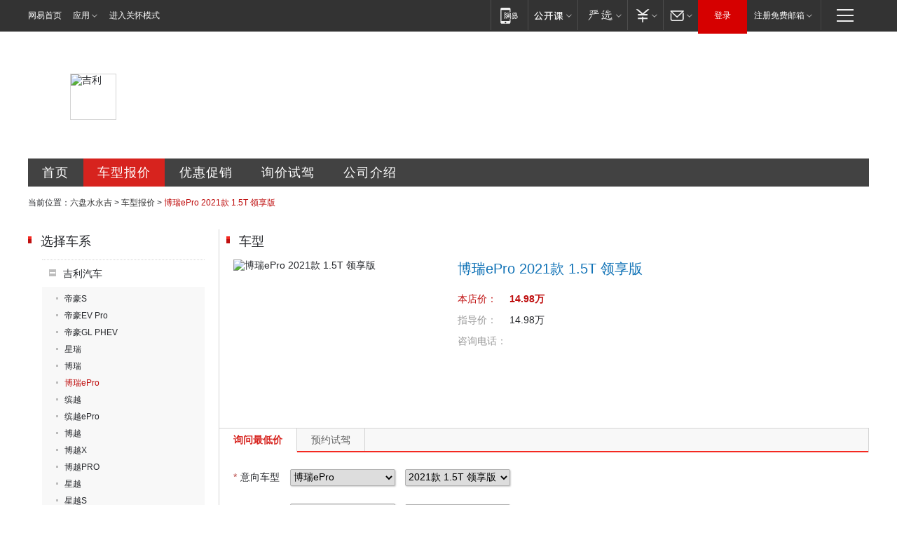

--- FILE ---
content_type: text/html; charset=UTF-8
request_url: https://liupanshui.auto.163.com/100116605/chekuan_price/000CLWZB.html
body_size: 10744
content:
<!DOCTYPE HTML>
<!--[if IE 6 ]> <html id="ne_wrap" class="ne_ua_ie6 ne_ua_ielte8"> <![endif]-->
<!--[if IE 7 ]> <html id="ne_wrap" class="ne_ua_ie7 ne_ua_ielte8"> <![endif]-->
<!--[if IE 8 ]> <html id="ne_wrap" class="ne_ua_ie8 ne_ua_ielte8"> <![endif]-->
<!--[if IE 9 ]> <html id="ne_wrap" class="ne_ua_ie9"> <![endif]-->
<!--[if (gte IE 10)|!(IE)]><!--> <html id="ne_wrap"> <!--<![endif]-->
<head>
<meta http-equiv="Content-Type" content="text/html; charset=utf-8">
<title>【博瑞ePro 2021款 1.5T 领享版报价|博瑞ePro 2021款 1.5T 领享版最新报价】博瑞ePro 2021款 1.5T 领享版报价_六盘水永吉-网易汽车</title>
<meta name="keywords" content="博瑞ePro 2021款 1.5T 领享版报价, 博瑞ePro 2021款 1.5T 领享版报价,博瑞ePro 2021款 1.5T 领享版最新报价" />
<meta name="description" content="博瑞ePro 2021款 1.5T 领享版报价,网易汽车(auto.163.com) 六盘水永吉提供博瑞ePro 2021款 1.5T 领享版报价,博瑞ePro 2021款 1.5T 领享版图片,博瑞ePro 2021款 1.5T 领享版款式报价等,是您了解博瑞ePro,是您了解博瑞ePro 2021款 1.5T 领享版报价首选网站【博瑞ePro 2021款 1.5T 领享版销售电话:】" />
<script>/^(dev|localhost|[1-9][0-9]+)/.test(location.hostname)||"http:"!=location.protocol||(location.protocol="https:")</script>
<script>!function(){window.isNs9=document.documentElement.className.indexOf('ns9')!=-1,nsClsName=' ns12';if(isNs9){return};if(/\?narrow/.test(location.search)||screen.width/10<128&&document.documentElement.clientWidth==screen.width){isNs9=true;nsClsName=' ns9';}document.documentElement.className+=nsClsName;}()</script>
<link href="https://static.ws.126.net/163/f2e/auto/auto.base.2021.css?v6" rel="stylesheet" />
<script src="//static.ws.126.net/163/frontend/antnest/NTM-3LSDEVVJ-1.js" async="async"></script>
<script src="//static.ws.126.net/f2e/lib/js/ne.js"></script>
<script src="//static.ws.126.net/cnews/js/ntes_jslib_1.x.js" charset="gb2312"></script>
<link rel="stylesheet" href="//static.ws.126.net/163/f2e/auto/dealer_site/static/css/dealer_site.css?evzegh" />

<meta name="viewport" content="width=device-width,initial-scale=1,minimum-scale=1,maximum-scale=1,user-scalable=no,viewport-fit=cover">
<script>
!function(a,b){var c={device:{wx:b.match(/micromessenger/gi),pc:b.match(/Windows/gi)||b.match(/Macintosh/gi)},init:function(){var b,a=this;a.refreshRem(),a.addDocClassName(),a.wxHandle(),b=null,window.addEventListener("resize",function(){clearTimeout(b),b=setTimeout(a.refreshRem(),300)},!1)},refreshRem:function(){var b=Math.min(a.getBoundingClientRect().width,480);a.style.fontSize=b/10+"px","complete"===document.readyState?document.body.style.fontSize="14px":document.addEventListener("DOMContentLoaded",function(){document.body.style.fontSize="14px"},!1)},addDocClassName:function(){var b=this,c="";b.device.pc||(c="mobile-style"),c=a.className?" "+c:c,a.className+=c},wxHandle:function(){function b(){WeixinJSBridge.invoke("setFontSizeCallback",{fontSize:0}),WeixinJSBridge.on("menu:setfont",function(){WeixinJSBridge.invoke("setFontSizeCallback",{fontSize:0})})}if(this.device.wx){var a="object"==typeof WeixinJSBridge&&"function"==typeof WeixinJSBridge.invoke;a?b():document.addEventListener("WeixinJSBridgeReady",b,!1)}}};/android|iphone|ios/i.test(window.navigator.userAgent)&&location.pathname.match(/composite|sales/gi)&&c.init()}(document.documentElement,navigator.appVersion);
</script>
</head>
<body class="ds_product">
<div class="dealer_site_wrap" id="dealer_site_wrap">
    <!-- 公共黑色顶部 -->
<!-- /special/ntes_common_model/nte_commonnav2019.html -->


<link rel="stylesheet" href="https://static.ws.126.net/163/f2e/commonnav2019/css/commonnav_headcss-fad753559b.css"/>
<!-- urs -->
<script _keep="true" src="https://urswebzj.nosdn.127.net/webzj_cdn101/message.js" type="text/javascript"></script>
<div class="ntes_nav_wrap" id="js_N_NTES_wrap">
  <div class="ntes-nav" id="js_N_nav">
    <div class="ntes-nav-main clearfix">
            <div class="c-fl" id="js_N_nav_left">
        <a class="ntes-nav-index-title ntes-nav-entry-wide c-fl" href="https://www.163.com/" title="网易首页">网易首页</a>
        <!-- 应用 -->
        <div class="js_N_navSelect ntes-nav-select ntes-nav-select-wide ntes-nav-app  c-fl">
          <a href="https://www.163.com/#f=topnav" class="ntes-nav-select-title ntes-nav-entry-bgblack JS_NTES_LOG_FE">应用
            <em class="ntes-nav-select-arr"></em>
          </a>
          <div class="ntes-nav-select-pop">
            <ul class="ntes-nav-select-list clearfix">
              <li>
                <a href="https://m.163.com/newsapp/#f=topnav">
                  <span>
                    <em class="ntes-nav-app-newsapp">网易新闻</em>
                  </span>
                </a>
              </li>
              <li>
                <a href="https://open.163.com/#f=topnav">
                  <span>
                    <em class="ntes-nav-app-open">网易公开课</em>
                  </span>
                </a>
              </li>
              <li>
                <a href="https://daxue.163.com/offline/download.html">
                  <span>
                    <em class="ntes-nav-app-gaokaozhiyuan">网易高考智愿</em>
                  </span>
                </a>
              </li>
              <li>
                <a href="https://hongcai.163.com/?from=pcsy-button">
                  <span>
                    <em class="ntes-nav-app-hongcai">网易红彩</em>
                  </span>
                </a>
              </li>
              <li>
                <a href="https://u.163.com/aosoutbdbd8">
                  <span>
                    <em class="ntes-nav-app-yanxuan">网易严选</em>
                  </span>
                </a>
              </li>
              <li>
                <a href="https://mail.163.com/client/dl.html?from=mail46">
                  <span>
                    <em class="ntes-nav-app-mail">邮箱大师</em>
                  </span>
                </a>
              </li>
              <li class="last">
                <a href="https://study.163.com/client/download.htm?from=163app&utm_source=163.com&utm_medium=web_app&utm_campaign=business">
                  <span>
                    <em class="ntes-nav-app-study">网易云课堂</em>
                  </span>
                </a>
              </li>
            </ul>
          </div>
        </div>
      </div>
      <div class="c-fr">
        <!-- 片段开始 -->
        <div class="ntes-nav-quick-navigation">
          <a rel="noreferrer"class="ntes-nav-quick-navigation-btn" id="js_N_ntes_nav_quick_navigation_btn" target="_self">
            <em>快速导航
              <span class="menu1"></span>
              <span class="menu2"></span>
              <span class="menu3"></span>
            </em>
          </a>
          <div class="ntes-quicknav-pop" id="js_N_ntes_quicknav_pop">
            <div class="ntes-quicknav-list">
              <div class="ntes-quicknav-content">
                <ul class="ntes-quicknav-column ntes-quicknav-column-1">
                  <li>
                    <h3>
                      <a href="https://news.163.com">新闻</a>
                    </h3>
                  </li>
                  <li>
                    <a href="https://news.163.com/domestic">国内</a>
                  </li>
                  <li>
                    <a href="https://news.163.com/world">国际</a>
                  </li>
                  <li>
                    <a href="https://view.163.com">评论</a>
                  </li>
                  <li>
                    <a href="https://war.163.com">军事</a>
                  </li>
                  <li>
                    <a href="https://news.163.com/special/wangsansanhome/">王三三</a>
                  </li>
                </ul>
                <ul class="ntes-quicknav-column ntes-quicknav-column-2">
                  <li>
                    <h3>
                      <a href="https://sports.163.com">体育</a>
                    </h3>
                  </li>
                  <li>
                    <a href="https://sports.163.com/nba">NBA</a>
                  </li>
                  <li>
                    <a href="https://sports.163.com/cba">CBA</a>
                  </li>
                  <li>
                    <a href="https://sports.163.com/allsports">综合</a>
                  </li>
                  <li>
                    <a href="https://sports.163.com/zc">中超</a>
                  </li>
                  <li>
                    <a href="https://sports.163.com/world">国际足球</a>
                  </li>
                  <li>
                    <a href="https://sports.163.com/yc">英超</a>
                  </li>
                  <li>
                    <a href="https://sports.163.com/xj">西甲</a>
                  </li>
                  <li>
                    <a href="https://sports.163.com/yj">意甲</a>
                  </li>
                </ul>
                <ul class="ntes-quicknav-column ntes-quicknav-column-3">
                  <li>
                    <h3>
                      <a href="https://ent.163.com">娱乐</a>
                    </h3>
                  </li>
                  <li>
                    <a href="https://ent.163.com/star">明星</a>
                  </li>
                  <li>
                    <a href="https://ent.163.com/photo">图片</a>
                  </li>
                  <li>
                    <a href="https://ent.163.com/movie">电影</a>
                  </li>
                  <li>
                    <a href="https://ent.163.com/tv">电视</a>
                  </li>
                  <li>
                    <a href="https://ent.163.com/music">音乐</a>
                  </li>
                  <li>
                    <a href="https://ent.163.com/special/gsbjb/">稿事编辑部</a>
                  </li>
                  <li>
                    <a href="https://ent.163.com/special/focus_ent/">娱乐FOCUS</a>
                  </li>
                </ul>
                <ul class="ntes-quicknav-column ntes-quicknav-column-4">
                  <li>
                    <h3>
                      <a href="https://money.163.com">财经</a>
                    </h3>
                  </li>
                  <li>
                    <a href="https://money.163.com/stock">股票</a>
                  </li>
                  <li>
                    <a href="http://quotes.money.163.com/stock">行情</a>
                  </li>
                  <li>
                    <a href="https://money.163.com/ipo">新股</a>
                  </li>
                  <li>
                    <a href="https://money.163.com/finance">金融</a>
                  </li>
                  <li>
                    <a href="https://money.163.com/fund">基金</a>
                  </li>
                  <li>
                    <a href="https://biz.163.com">商业</a>
                  </li>
                  <li>
                    <a href="https://money.163.com/licai">理财</a>
                  </li>
                </ul>
                <ul class="ntes-quicknav-column ntes-quicknav-column-5">
                  <li>
                    <h3>
                      <a href="https://auto.163.com">汽车</a>
                    </h3>
                  </li>
                  <li>
                    <a href="https://auto.163.com/buy">购车</a>
                  </li>
                  <li>
                    <a href="https://auto.163.com/depreciate">行情</a>
                  </li>
                  <li>
                    <a href="http://product.auto.163.com">车型库</a>
                  </li>
                  <li>
                    <a href="https://auto.163.com/elec">新能源</a>
                  </li>
                  <li>
                    <a href="https://auto.163.com/news">行业</a>
                  </li>
                </ul>
                <ul class="ntes-quicknav-column ntes-quicknav-column-6">
                  <li>
                    <h3>
                      <a href="https://tech.163.com">科技</a>
                    </h3>
                  </li>
                  <li>
                    <a href="https://tech.163.com/telecom/">通信</a>
                  </li>
                  <li>
                    <a href="https://tech.163.com/it">IT</a>
                  </li>
                  <li>
                    <a href="https://tech.163.com/internet">互联网</a>
                  </li>
                  <li>
                    <a href="https://tech.163.com/special/chzt">特别策划</a>
                  </li>
                  <li>
                    <a href="https://tech.163.com/smart/">网易智能</a>
                  </li>
                  <li>
                    <a href="https://hea.163.com/">家电</a>
                  </li>
                </ul>
                <ul class="ntes-quicknav-column ntes-quicknav-column-7">
                  <li>
                    <h3>
                      <a href="https://fashion.163.com">时尚</a>
                    </h3>
                  </li>
                  <li>
                    <a href="https://baby.163.com">亲子</a>
                  </li>
                  <li>
                    <a href="https://fashion.163.com/art">艺术</a>
                  </li>
                </ul>
                <ul class="ntes-quicknav-column ntes-quicknav-column-8">
                  <li>
                    <h3>
                      <a href="https://mobile.163.com">手机</a>
                      <span>/</span>
                      <a href="https://digi.163.com/">数码</a>
                    </h3>
                  </li>
                  <li>
                    <a href="https://tech.163.com/special/ydhlw">移动互联网</a>
                  </li>
                  <li>
                    <a href="https://mobile.163.com/special/jqkj_list/">惊奇科技</a>
                  </li>
                  <li>
                    <a href="https://mobile.163.com/special/cpshi_list/">易评机</a>
                  </li>
                </ul>
                <ul class="ntes-quicknav-column ntes-quicknav-column-9">
                  <li>
                    <h3>
                      <a href="https://house.163.com">房产</a>
                      <span>/</span>
                      <a href="https://home.163.com">家居</a>
                    </h3>
                  </li>
                  <li>
                    <a href="https://bj.house.163.com">北京房产</a>
                  </li>
                  <li>
                    <a href="https://sh.house.163.com">上海房产</a>
                  </li>
                  <li>
                    <a href="https://gz.house.163.com">广州房产</a>
                  </li>
                  <li>
                    <a href="https://house.163.com/city">全部分站</a>
                  </li>
                  <li>
                    <a href="https://xf.house.163.com">楼盘库</a>
                  </li>
                  <li>
                    <a href="https://home.163.com/jiaju/">家具</a>
                  </li>
                  <li>
                    <a href="https://home.163.com/weiyu/">卫浴</a>
                  </li>
                </ul>
                <ul class="ntes-quicknav-column ntes-quicknav-column-10">
                  <li>
                    <h3>
                      <a href="https://travel.163.com">旅游</a>
                    </h3>
                  </li>
                  <li>
                    <a href="https://travel.163.com/outdoor">自驾露营</a>
                  </li>
                  <li>
                    <a href="https://travel.163.com/food">美食</a>
                  </li>
                </ul>
                <ul class="ntes-quicknav-column ntes-quicknav-column-11">
                  <li>
                    <h3>
                      <a href="https://edu.163.com">教育</a>
                    </h3>
                  </li>
                  <li>
                    <a href="https://edu.163.com/yimin">移民</a>
                  </li>
                  <li>
                    <a href="https://edu.163.com/liuxue">留学</a>
                  </li>
                  <li>
                    <a href="https://edu.163.com/en">外语</a>
                  </li>
                  <li>
                    <a href="https://edu.163.com/gaokao">高考</a>
                  </li>
                </ul>
                <div class="ntes-nav-sitemap">
                  <a href="https://sitemap.163.com/">
                    <i></i>查看网易地图</a>
                </div>
              </div>
            </div>
          </div>
        </div>
        <div class="c-fr">
          <div class="c-fl" id="js_N_navLoginBefore">
            <div id="js_N_navHighlight" class="js_loginframe ntes-nav-login ntes-nav-login-normal">
              <a href="https://reg.163.com/" class="ntes-nav-login-title" id="js_N_nav_login_title">登录</a>
              <div class="ntes-nav-loginframe-pop" id="js_N_login_wrap">
                <!--加载登陆组件-->
              </div>
            </div>
            <div class="js_N_navSelect ntes-nav-select ntes-nav-select-wide  JS_NTES_LOG_FE c-fl">
              <a class="ntes-nav-select-title ntes-nav-select-title-register" href="https://mail.163.com/register/index.htm?from=163navi&regPage=163">注册免费邮箱
                <em class="ntes-nav-select-arr"></em>
              </a>
              <div class="ntes-nav-select-pop">
                <ul class="ntes-nav-select-list clearfix" style="width:210px;">
                  <li>
                    <a href="https://reg1.vip.163.com/newReg1/reg?from=new_topnav&utm_source=new_topnav">
                      <span style="width:190px;">注册VIP邮箱（特权邮箱，付费）</span>
                    </a>
                  </li>
                  <li class="last JS_NTES_LOG_FE">
                    <a href="https://mail.163.com/client/dl.html?from=mail46">
                      <span style="width:190px;">免费下载网易官方手机邮箱应用</span>
                    </a>
                  </li>
                </ul>
              </div>
            </div>
          </div>
          <div class="c-fl" id="js_N_navLoginAfter" style="display:none">
            <div id="js_N_logined_warp" class="js_N_navSelect ntes-nav-select ntes-nav-logined JS_NTES_LOG_FE">
              <a class="ntes-nav-select-title ntes-nav-logined-userinfo">
                <span id="js_N_navUsername" class="ntes-nav-logined-username"></span>
                <em class="ntes-nav-select-arr"></em>
              </a>
              <div id="js_login_suggest_wrap" class="ntes-nav-select-pop">
                <ul id="js_logined_suggest" class="ntes-nav-select-list clearfix"></ul>
              </div>
            </div>
            <a class="ntes-nav-entry-wide c-fl" target="_self" id="js_N_navLogout">安全退出</a>
          </div>
        </div>
        <ul class="ntes-nav-inside">
          <li>
            <div class="js_N_navSelect ntes-nav-select c-fl">
              <a href="https://www.163.com/newsapp/#f=163nav" class="ntes-nav-mobile-title ntes-nav-entry-bgblack">
                <em class="ntes-nav-entry-mobile">移动端</em>
              </a>
              <div class="qrcode-img">
                <a href="https://www.163.com/newsapp/#f=163nav">
                  <img src="//static.ws.126.net/f2e/include/common_nav/images/topapp.jpg">
                </a>
              </div>
            </div>
          </li>
          <li>
            <div class="js_N_navSelect ntes-nav-select c-fl">
              <a id="js_love_url" href="https://open.163.com/#ftopnav0" class="ntes-nav-select-title ntes-nav-select-title-huatian ntes-nav-entry-bgblack">
                <em class="ntes-nav-entry-huatian">网易公开课</em>
                <em class="ntes-nav-select-arr"></em>
                <span class="ntes-nav-msg">
                  <em class="ntes-nav-msg-num"></em>
                </span>
              </a>
              <div class="ntes-nav-select-pop ntes-nav-select-pop-huatian">
                <ul class="ntes-nav-select-list clearfix">
                  <li>
                    <a href="https://open.163.com/ted/#ftopnav1">
                      <span>TED</span>
                    </a>
                  </li>
                  <li>
                    <a href="https://open.163.com/cuvocw/#ftopnav2">
                      <span>中国大学视频公开课</span>
                    </a>
                  </li>
                  <li>
                    <a href="https://open.163.com/ocw/#ftopnav3">
                      <span>国际名校公开课</span>
                    </a>
                  </li>
                  <li>
                    <a href="https://open.163.com/appreciation/#ftopnav4">
                      <span>赏课·纪录片</span>
                    </a>
                  </li>
                  <li>
                    <a href="https://vip.open.163.com/#ftopnav5">
                      <span>付费精品课程</span>
                    </a>
                  </li>
                  <li>
                    <a href="https://open.163.com/special/School/beida.html#ftopnav6">
                      <span>北京大学公开课</span>
                    </a>
                  </li>
                  <li class="last">
                    <a href="https://open.163.com/newview/movie/courseintro?newurl=ME7HSJR07#ftopnav7">
                      <span>英语课程学习</span>
                    </a>
                  </li>
                </ul>
              </div>
            </div>
          </li>
          <li>
            <div class="js_N_navSelect ntes-nav-select c-fl">
              <a id="js_lofter_icon_url" href="https://you.163.com/?from=web_fc_menhu_xinrukou_1" class="ntes-nav-select-title ntes-nav-select-title-lofter ntes-nav-entry-bgblack">
                <em class="ntes-nav-entry-lofter">网易严选</em>
                <em class="ntes-nav-select-arr"></em>
                <span class="ntes-nav-msg" id="js_N_navLofterMsg">
                  <em class="ntes-nav-msg-num"></em>
                </span>
              </a>
              <div class="ntes-nav-select-pop ntes-nav-select-pop-lofter">
                <ul id="js_lofter_pop_url" class="ntes-nav-select-list clearfix">
                  <li>
                    <a href="https://act.you.163.com/act/pub/ABuyLQKNmKmK.html?from=out_ynzy_xinrukou_2">
                      <span>新人特价</span>
                    </a>
                  </li>
                  <li>
                    <a href="https://you.163.com/topic/v1/pub/Pew1KBH9Au.html?from=out_ynzy_xinrukou_3">
                      <span>9.9专区</span>
                    </a>
                  </li>
                  <li>
                    <a href="https://you.163.com/item/newItemRank?from=out_ynzy_xinrukou_4">
                      <span>新品热卖</span>
                    </a>
                  </li>
                  <li>
                    <a href="https://you.163.com/item/recommend?from=out_ynzy_xinrukou_5">
                      <span>人气好物</span>
                    </a>
                  </li>
                  <li>
                    <a href="https://you.163.com/item/list?categoryId=1005000&from=out_ynzy_xinrukou_7">
                      <span>居家生活</span>
                    </a>
                  </li>
                  <li>
                    <a href="https://you.163.com/item/list?categoryId=1010000&from=out_ynzy_xinrukou_8">
                      <span>服饰鞋包</span>
                    </a>
                  </li>
                  <li>
                    <a href="https://you.163.com/item/list?categoryId=1011000&from=out_ynzy_xinrukou_9">
                      <span>母婴亲子</span>
                    </a>
                  </li>
                  <li class="last">
                    <a href="https://you.163.com/item/list?categoryId=1005002&from=out_ynzy_xinrukou_10">
                      <span>美食酒水</span>
                    </a>
                  </li>
                </ul>
              </div>
            </div>
          </li>
          <li>
            <div class="js_N_navSelect ntes-nav-select c-fl">
              <a href="https://ecard.163.com/" class="ntes-nav-select-title
        ntes-nav-select-title-money ntes-nav-entry-bgblack">
                <em class="ntes-nav-entry-money">支付</em>
                <em class="ntes-nav-select-arr"></em>
              </a>
              <div class="ntes-nav-select-pop ntes-nav-select-pop-temp">
                <ul class="ntes-nav-select-list clearfix">
                  <li>
                    <a href="https://ecard.163.com/#f=topnav">
                      <span>一卡通充值</span>
                    </a>
                  </li>
                  <li>
                    <a href="https://ecard.163.com/script/index#f=topnav">
                      <span>一卡通购买</span>
                    </a>
                  </li>
                  <li>
                    <a href="https://epay.163.com/">
                      <span>我的网易支付</span>
                    </a>
                  </li>
                  <li>
                    <a href="https://3c.163.com/?from=wangyimenhu16">
                      <span>网易智造</span>
                    </a>
                  </li>
                  <li class="last">
                    <a href="https://globalpay.163.com/home">
                      <span>网易跨境支付</span>
                    </a>
                  </li>
                </ul>
              </div>
            </div>
          </li>
          <li>
            <div class="js_N_navSelect ntes-nav-select c-fl">
              <a id="js_mail_url" rel="noreferrer"class="ntes-nav-select-title
        ntes-nav-select-title-mail ntes-nav-entry-bgblack">
                <em class="ntes-nav-entry-mail">邮箱</em>
                <em class="ntes-nav-select-arr"></em>
                <span class="ntes-nav-msg" id="js_N_navMailMsg">
                  <em class="ntes-nav-msg-num" id="js_N_navMailMsgNum"></em>
                </span>
              </a>
              <div class="ntes-nav-select-pop ntes-nav-select-pop-mail">
                <ul class="ntes-nav-select-list clearfix">
                  <li>
                    <a href="https://email.163.com/#f=topnav">
                      <span>免费邮箱</span>
                    </a>
                  </li>
                  <li>
                    <a href="https://vipmail.163.com/#f=topnav">
                      <span>VIP邮箱</span>
                    </a>
                  </li>
                  <li>
                    <a href="https://qiye.163.com/?from=NetEase163top">
                      <span>企业邮箱</span>
                    </a>
                  </li>
                  <li>
                    <a href="https://mail.163.com/register/index.htm?from=ntes_nav&regPage=163">
                      <span>免费注册</span>
                    </a>
                  </li>
                  <li class="last">
                    <a href="https://mail.163.com/dashi/dlpro.html?from=mail46">
                      <span>客户端下载</span>
                    </a>
                  </li>
                </ul>
              </div>
            </div>
          </li>
        </ul>
      </div>
    </div>
  </div>
</div>
<script src="https://static.ws.126.net/163/f2e/commonnav2019/js/commonnav_headjs-173660716d.js"></script>


	<div class="ds_main_body">
		<!--项目开始 经销商头部banner+menu -->
		<div class="ds_grid ds_head">
	<div class="ds_name" style="background-image:url(http://img3.cache.netease.com/photo/0008/autolib/ds/head/dealer_top4.png);">
										<img src="http://cms-bucket.ws.126.net/2021/0804/e9ccc0cej00qxaouz000tc0001s001sc.jpg" alt="吉利">
									<h2>六盘水永吉汽车销售服务有限公司</h2>
	</div>
	<div class="ds_menu">
		<a href="/100116605/index.html" class="index" title="六盘水永吉首页">首页</a>
		<a href="/100116605/price.html" class="price" title="六盘水永吉车型报价">车型报价</a>
		<a href="/100116605/news/0_0_1/" class="sale" title="六盘水永吉优惠促销">优惠促销</a>
		<a href="/100116605/xunjia.html" class="drive" title="六盘水永吉询价试驾">询价试驾</a>
		<a href="/100116605/about.html" class="contact" title="六盘水永吉公司介绍">公司介绍</a>
	</div>
</div>		
		<div class="ds_grid ds_breadmenu">
			<div class="crumbs">
				当前位置：<a href="/100116605/index.html">六盘水永吉</a> &gt; <a href="/100116605/price.html">车型报价</a> &gt; <em>博瑞ePro 2021款 1.5T 领享版</em>
			</div>
		</div>
	
		<div class="ds_grid ds_price_cars" id="ds_price_cars">
			<div class="ds_c2_1">
				<div class="ds_cars_menu">
	<div class="ds_title">
		<h2 class="ds_h2">选择车系</h2>
	</div>	
	<ul class="menu_lst">
						<li class="current">
			<div class="ds_cars_menu1">
				吉利汽车
			</div>
			<ul>
												<li><a  href="/100116605/chexi_price/20043.html" title="帝豪S">帝豪S</a></li>
																<li><a  href="/100116605/chexi_price/19952.html" title="帝豪EV Pro">帝豪EV Pro</a></li>
																<li><a  href="/100116605/chexi_price/19510.html" title="帝豪GL PHEV">帝豪GL PHEV</a></li>
																<li><a  href="/100116605/chexi_price/19855.html" title="星瑞">星瑞</a></li>
																<li><a  href="/100116605/chexi_price/19076.html" title="博瑞">博瑞</a></li>
																<li><a class="current" href="/100116605/chexi_price/19166.html" title="博瑞ePro">博瑞ePro</a></li>
																<li><a  href="/100116605/chexi_price/19295.html" title="缤越">缤越</a></li>
																<li><a  href="/100116605/chexi_price/19617.html" title="缤越ePro">缤越ePro</a></li>
																<li><a  href="/100116605/chexi_price/18239.html" title="博越">博越</a></li>
																<li><a  href="/100116605/chexi_price/20190.html" title="博越X">博越X</a></li>
																<li><a  href="/100116605/chexi_price/19674.html" title="博越PRO">博越PRO</a></li>
																<li><a  href="/100116605/chexi_price/19449.html" title="星越">星越</a></li>
																<li><a  href="/100116605/chexi_price/20152.html" title="星越S">星越S</a></li>
																<li><a  href="/100116605/chexi_price/19959.html" title="星越L">星越L</a></li>
																<li><a  href="/100116605/chexi_price/19709.html" title="吉利ICON">吉利ICON</a></li>
																<li><a  href="/100116605/chexi_price/19752.html" title="豪越">豪越</a></li>
																<li><a  href="/100116605/chexi_price/2511.html" title="美日">美日</a></li>
																<li><a  href="/100116605/chexi_price/2483.html" title="豪情">豪情</a></li>
																<li><a  href="/100116605/chexi_price/2280.html" title="优利欧">优利欧</a></li>
																<li><a  href="/100116605/chexi_price/17933.html" title="熊猫">熊猫</a></li>
																<li><a  href="/100116605/chexi_price/17939.html" title="吉利SC3">吉利SC3</a></li>
																<li><a  href="/100116605/chexi_price/18189.html" title="英伦C5三厢">英伦C5三厢</a></li>
																<li><a  href="/100116605/chexi_price/18190.html" title="英伦C5两厢">英伦C5两厢</a></li>
																<li><a  href="/100116605/chexi_price/2277.html" title="金刚">金刚</a></li>
																<li><a  href="/100116605/chexi_price/17935.html" title="自由舰">自由舰</a></li>
																<li><a  href="/100116605/chexi_price/17938.html" title="金刚两厢">金刚两厢</a></li>
																<li><a  href="/100116605/chexi_price/18136.html" title="金刚CROSS">金刚CROSS</a></li>
																<li><a  href="/100116605/chexi_price/18139.html" title="金刚财富">金刚财富</a></li>
																<li><a  href="/100116605/chexi_price/2278.html" title="金鹰">金鹰</a></li>
																<li><a  href="/100116605/chexi_price/17936.html" title="海景">海景</a></li>
																<li><a  href="/100116605/chexi_price/17940.html" title="吉利TX4">吉利TX4</a></li>
																<li><a  href="/100116605/chexi_price/17928.html" title="帝豪RS">帝豪RS</a></li>
																<li><a  href="/100116605/chexi_price/17931.html" title="吉利GC7">吉利GC7</a></li>
																<li><a  href="/100116605/chexi_price/17929.html" title="吉利EC8">吉利EC8</a></li>
																<li><a  href="/100116605/chexi_price/18737.html" title="远景X1">远景X1</a></li>
																<li><a  href="/100116605/chexi_price/17930.html" title="吉利GX7">吉利GX7</a></li>
																<li><a  href="/100116605/chexi_price/17937.html" title="吉利SX7">吉利SX7</a></li>
																<li><a  href="/100116605/chexi_price/18047.html" title="豪情SUV">豪情SUV</a></li>
																<li><a  href="/100116605/chexi_price/2517.html" title="美人豹">美人豹</a></li>
																<li><a  href="/100116605/chexi_price/2282.html" title="中国龙">中国龙</a></li>
																<li><a  href="/100116605/chexi_price/18892.html" title="远景S1">远景S1</a></li>
																<li><a  href="/100116605/chexi_price/18426.html" title="帝豪GL">帝豪GL</a></li>
																<li><a  href="/100116605/chexi_price/20189.html" title="帝豪L">帝豪L</a></li>
											</ul>
		</li>
					</ul>
</div>			</div>
			<div class="ds_c2_2">
				<div class="ds_hotcars">
					<div class="ds_title">
						<h2 class="ds_h2">车型</h2>
					</div>
					
					<div class="ds_product_card">
																		<img src="http://pic-bucket.ws.126.net/photo/0008/2021-03-03/G461NIJVL5NT0008NOS.png?imageView&thumbnail=300y225" alt="博瑞ePro 2021款 1.5T 领享版" />
						<h3>博瑞ePro 2021款 1.5T 领享版</h3>	
						<ul>
							<li class="ds_car_price">
								<label>本店价：</label>
								<span>14.98万</span>
							</li>
							<li class="ds_car_price_guide">
								<label>指导价：</label>
								<span>14.98万</span>
							</li>
														<li class="ds_car_tel">
								<label>咨询电话：</label>
								<span></span>
								<span class="ds_feedback" title="投诉"><a href="/100116605/feedback.html?dealer_id=100116605&price_type=chekuan&product_id=000CLWZB">[投诉]</a></span>
							</li>												
						</ul>	
											</div>
	
				</div>
				<div class="ds_tab_switch js_tab_switch" id="product_order_form">
					<div class="ds_contact_tab">
						<a href="#price_tab" class="js_tab current" title="询问最低价">询问最低价</a>
						<a href="#drive_tab" class="js_tab" title="预约试驾">预约试驾</a>
					</div>	
								
															<div class="ds_order validator_small">
	<form class="dealer_submit_form ds_order_form" action="/user/order/postOrder/" method="post">
		<input class="submit_param" type="hidden" name="dealer_id" value="100116605" />
		<input class="submit_param" type="hidden" name="order_type" value="0" />
		<input class="submit_param" type="hidden" name="deal_man" value="" />
		<input class="submit_param" type="hidden" name="data_source" value="1" />
		<input class="submit_param" type="hidden" name="doc_id" value="" />
		<!-- 0：询价，1：试驾，2：置换，3：活动，4：公共 	 -->
		<input type="hidden" name="bitautodealer_id" value="$row.bitautodealer_id" />
		<!-- 是否是易车经销商 -->
		<ol>
			<li class="ds_f_require">
				<label class="ds_f_label" for="ds_car_brand"><em>*</em>意向车型</label>
				<span class="ds_f_cmpt ds_f_cmpt_chexi">
					<select class="submit_param" _required="true" _info="请选择意向车系" name="chexi_id" init_value="19166" id="ds_car_chexi">
						<option value="">选择车系</option>
																		<option value="20190">博越X</option>
												<option value="18239">博越</option>
												<option value="19295">缤越</option>
												<option value="19752">豪越</option>
												<option value="20043">帝豪S</option>
												<option value="20152">星越S</option>
												<option value="19709">吉利ICON</option>
												<option value="20189">帝豪L</option>
												<option value="19959">星越L</option>
												<option value="19855">星瑞</option>
												<option value="19449">星越</option>
												<option value="19674">博越PRO</option>
												<option value="19076">博瑞</option>
												<option value="19617">缤越ePro</option>
												<option value="19166">博瑞ePro</option>
												<option value="19510">帝豪GL PHEV</option>
												<option value="18426">帝豪GL</option>
												<option value="19952">帝豪EV Pro</option>
												<option value="17939">吉利SC3</option>
												<option value="18047">豪情SUV</option>
												<option value="17928">帝豪RS</option>
												<option value="17937">吉利SX7</option>
												<option value="18190">英伦C5两厢</option>
												<option value="18139">金刚财富</option>
												<option value="2282">中国龙</option>
												<option value="18189">英伦C5三厢</option>
												<option value="17930">吉利GX7</option>
												<option value="17936">海景</option>
												<option value="17940">吉利TX4</option>
												<option value="2511">美日</option>
												<option value="2277">金刚</option>
												<option value="18892">远景S1</option>
												<option value="2278">金鹰</option>
												<option value="2517">美人豹</option>
												<option value="2280">优利欧</option>
												<option value="17935">自由舰</option>
												<option value="2483">豪情</option>
												<option value="18737">远景X1</option>
												<option value="17933">熊猫</option>
												<option value="17938">金刚两厢</option>
												<option value="17931">吉利GC7</option>
												<option value="18136">金刚CROSS</option>
												<option value="17929">吉利EC8</option>
																	</select>
					<select class="submit_param" _required="true" _info="请选择意向车车型" name="product_id" init_value="000CLWZB" id="ds_car_product">
						<option value="">选择车型</option>
					</select>
				</span>
			</li>
			<li class="ds_f_require">
				<label class="ds_f_label" for="ds_provice"><em>*</em>您的城市</label>
				<span class="ds_f_cmpt ds_f_cmpt_province">
					<select class="submit_param" _required="true" _info="请选择您的省份" name="province" id="ds_provice">
						<option value="">选择省份</option>
																		<option value="140000">山西</option>
												<option value="150000">内蒙古</option>
												<option value="210000">辽宁</option>
												<option value="310000">上海</option>
												<option value="320000">江苏</option>
												<option value="340000">安徽</option>
												<option value="370000">山东</option>
												<option value="410000">河南</option>
												<option value="430000">湖南</option>
												<option value="440000">广东</option>
												<option value="500000">重庆</option>
												<option value="520000">贵州</option>
												<option value="530000">云南</option>
												<option value="540000">西藏</option>
												<option value="620000">甘肃</option>
												<option value="630000">青海</option>
												<option value="710000">台湾</option>
												<option value="810000">香港</option>
												<option value="110000">北京</option>
												<option value="120000">天津</option>
												<option value="130000">河北</option>
												<option value="220000">吉林</option>
												<option value="230000">黑龙江</option>
												<option value="330000">浙江</option>
												<option value="350000">福建</option>
												<option value="360000">江西</option>
												<option value="420000">湖北</option>
												<option value="450000">广西</option>
												<option value="460000">海南</option>
												<option value="510000">四川</option>
												<option value="610000">陕西</option>
												<option value="640000">宁夏</option>
												<option value="650000">新疆</option>
												<option value="820000">澳门</option>
																	</select>
					<select class="submit_param" _required="true" _info="请选择您的城市" name="city" id="ds_city">
						<option value="">选择城市</option>
					</select>
					<select class="submit_param" name="district" id="ds_district" style="display:none;">
						<option value="">选择地区</option>
					</select>
				</span>
				<!--<span class="ds_f_warning">请选择</span>-->
			</li>
			<li class="ds_f_require">
				<label class="ds_f_label" for="ds_name"><em>*</em>您的姓名</label>
				<span class="ds_f_cmpt ds_f_cmpt_name">
					<span>
						<input type="text" _required="true" _info="请填写您的姓名" name="user_name" id="ds_name" class="text submit_param" />
					</span>
					<input class="submit_param" name="user_sex" type="hidden" value="0" />
					<label><input name="sex_show" type="radio" value="0" class="district_radio radio" checked>先生</label>				
					<label><input name="sex_show" type="radio" value="1" class="district_radio radio">女士</label>				
				</span>
			</li>
			<li class="ds_f_require">
				<label class="ds_f_label" for="ds_tel"><em>*</em>手机号码</label>
				<span class="ds_f_cmpt ds_f_cmpt_phone">
					<input type="text" _required="true" _type="cellphone" _tips='{"_required":"请填写您的手机号码"}' name="user_phone" id="ds_tel" class="text submit_param" />
				</span>
			</li>
		</ol>							
		<div class="ds_order_submit">
			<span class="ds_f_cmpt" style="display:none;">
				<label><input _type="agree" type="checkbox" class="radio rule_agree" checked>我同意</label><a href="/system/agreement.html" target="_blank" class="contract">[ 个人信息保护声明 ]</a>
			</span>	
				
			<div class="ds_tab_panels">
				<div class="ds_tab_panel js_tab_panel current">
					<div class="ds_order_btns">
						<a href="#submit" type="0" class="ds_btn_order">获取最低价</a>
					</div>									
				</div>
				<div class="ds_tab_panel js_tab_panel ">
					<div class="ds_order_btns">
						<a href="#submit" type="1" class="ds_btn_order">预约试驾</a>
					</div>									
				</div>		
			</div>		
		</div>			
	</form>
</div>														
				</div>			
			</div>
			<div class="clear"></div>
		</div>
	</div>
   	<!-- 公共黑色底部 -->
<!-- pc -->

<div class="N-nav-bottom">
    <div class="N-nav-bottom-main">
        <div class="ntes_foot_link">
            <span class="N-nav-bottom-copyright"><span class="N-nav-bottom-copyright-icon">&copy;</span> 1997-2023 网易公司版权所有</span>
            <a href="https://corp.163.com/">About NetEase</a> |
            <a href="https://corp.163.com/gb/about/overview.html">公司简介</a> |
            <a href="https://corp.163.com/gb/contactus.html">联系方法</a> |
            <a href="https://corp.163.com/gb/job/job.html">招聘信息</a> |
            <a href="https://help.163.com/">客户服务</a> |
            <a href="https://corp.163.com/gb/legal.html">隐私政策</a> |
            <a href="http://emarketing.163.com/">广告服务</a> |
           <!--  <a ne-role="feedBackLink" ne-click="handleFeedBackLinkClick()" href="http://www.163.com/special/0077450P/feedback_window.html" class="ne_foot_feedback_link">意见反馈</a> | -->
            <a href="http://jubao.aq.163.com/">不良信息举报 Complaint Center</a> |
            <a href="https://jubao.163.com/">廉正举报</a>
        </div>
    </div>
</div>
<script>
if (/closetie/.test(window.location.search)) {
  function addNewStyle(newStyle) {
    var styleElement = document.getElementById('styles_js');
    if (!styleElement) {
      styleElement = document.createElement('style');
      styleElement.type = 'text/css';
      styleElement.id = 'styles_js';
      document.getElementsByTagName('head')[0].appendChild(styleElement);
    }
    styleElement.appendChild(document.createTextNode(newStyle));
  }
  addNewStyle('.tie-area, .comment-wrap, .ep-tie-top {display: none !important;} .post_comment {opacity: 0;padding: 0;margin: 0;min-height: 0px !important;} .post_tie_top {opacity: 0;} .js-tielink {display: none;}');
}
</script>


<!-- 无障碍功能 Start -->
<!-- /special/ntes_common_model/ntes_common_wza2022.html -->

<style type="text/css">
.ntes-nav-wza,.ntes-nav-wza-show{float: left;padding-left: 3px;margin-left: 2px;position: relative;}
.ntes-nav-wza{display: none;}
.ntes-nav-wza-show{display: block;}
/*.ntes-nav-wza:before{background: url(https://static.ws.126.net/163/f2e/www/index20170701/images/shilaohua_v2.png) -1px 0px;width: 14px;height: 12px;content: "";position: absolute;left: 2px;top: 16px;}*/
</style>
<a class="ntes-nav-wza" target="_self" href="javascript:void(0)" id="cniil_wza">进入关怀模式</a>
<script type="text/javascript">
    (function(){
        function wzaInit(){
            var wza_link = document.getElementById("cniil_wza");
            var nav_left = document.getElementById("js_N_nav_left");
            var ua = navigator.userAgent.toLowerCase();
            if(!/ipad/i.test(ua) && wza_link && nav_left){
                nav_left.appendChild(wza_link);
                wza_link.className = "ntes-nav-wza-show";
            }
            wza_link.onclick = function () {
                if(!window.ntm || !window.ntm.projectId)return;
                var param = {
                    "val_act": "wzanavclick",
                    "projectid": window.ntm.projectId
                }
                window.NTESAntAnalysis && window.NTESAntAnalysis.sendData(param);  
            }
            if ( window.addEventListener ) {
                window.addEventListener("load", function(){wzaReport();}, false);
            } else if ( window.attachEvent ) {
                window.attachEvent("onload", function(){wzaReport();});
            }
        }
        
        function wzaReport(){
            setTimeout(function(){
                if(!window.ntm || !window.ntm.projectId || document.getElementsByTagName('body')[0].className.indexOf("ariabodytopfiexed") < 0)return;
                var param = {
                    "val_act": "wza-default-open",
                    "projectid": window.ntm.projectId
                }
                window.NTESAntAnalysis && window.NTESAntAnalysis.sendData(param); 
            },3000);
        }
        wzaInit();
    })();
</script>
<script type="text/javascript" src="https://static.ws.126.net/163/f2e/common/wza220424/aria.js?appid=a6655141bab6921b58446b4b806b9fbf" charset="utf-8"></script>

<!-- moblie -->
<footer id="footer" style="display:none;">
    <p class="feedback"><a href="https://auto.3g.163.com/suggest/">给我们提意见</a></p>
    <p class="copyright">Copyright &copy; <em>2023</em> 163.com</p>
</footer>
<style>
    .mobile-style footer{position:relative;overflow:hidden;display:block!important;}
    .mobile-style footer p{font-size:13px;text-align:center;}
    .mobile-style footer .feedback{background-color:#ededed;padding:1.5px;}
    .mobile-style footer .feedback a{color:#444;display:block;}
    .mobile-style footer .copyright{background:#ee1a1a;color:#fff;padding:2px;}
    .mobile-style footer .copyright em{font-style:normal}
</style> 
</div>
<script type="text/template" id="pop_layer_tpl">
<div class="ds_pop_layer">
	<div class="ds_pop_title">
		<h2>{title}</h2>
		<a class="pop_close" href="#close">x</a>
	</div>
	<div class="ds_pop_body">
		{html}
	</div>
</div>	
</script>

<script type="text/template" id="pop_submit_tpl">
<div class="submit_info_cnt">
	<div class="top_tip">
		<h2>您的信息已成功提交！</h2>
		<p>{tip_text}</p>
	</div>
	<div class="submit_msg">
		询价信息已提交给<a href="/{dealer_id}/index.html">{dealer_name}</a>，如果该商家未及时与您联系，我们将安排其他经销商为您报价。
	</div>
	<div class="submit_info_other">
		<label>您还可以 </label>
		<div class="submit_info_other_cnt">
			<a href="/{dealer_id}/price.html">查看其它车型报价</a><br />
			<a href="/{dealer_id}/index.html">返回首页</a>
		</div>
	</div>
</div>
</script>
<script src="//static.ws.126.net/f2e/component/switch/switch_prototype.870455.min.js"></script>
<script src="//static.ws.126.net/f2e/component/pop/pop.673860.min.js"></script>
<script src="//static.ws.126.net/163/f2e/auto/dealer_site/static/js/validator.js?evzegh"></script>
<script src="//static.ws.126.net/163/f2e/auto/dealer_site/static/js/dealer_site.js?evzegh"></script>
<script src="//static.ws.126.net/163/f2e/auto/dealer_site/static/js/init.js?evzegh"></script>
</body>
</html>